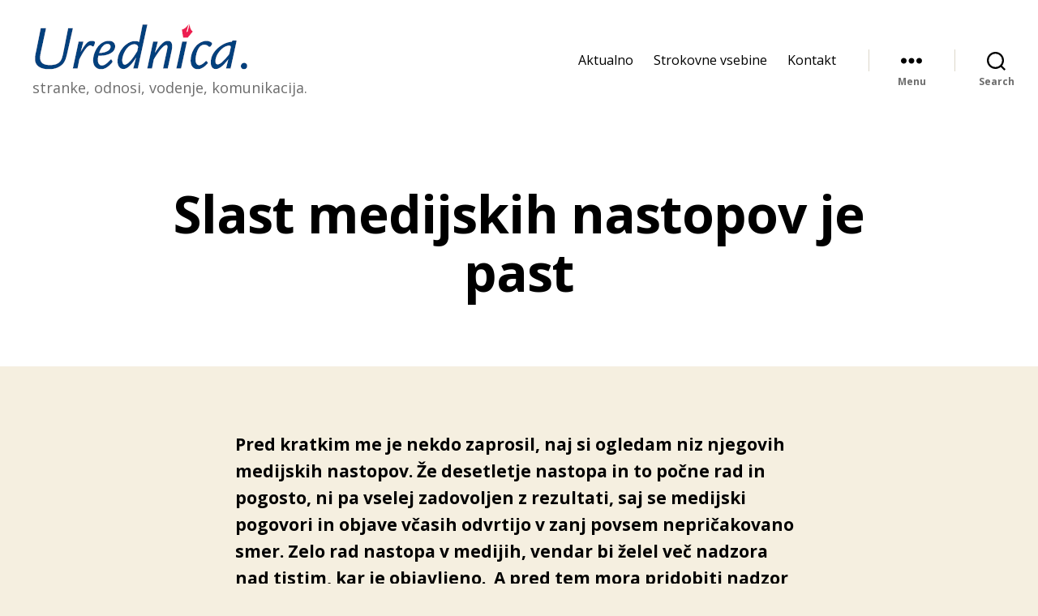

--- FILE ---
content_type: text/css
request_url: https://www.urednica.si/wp4/wp-content/themes/2020child/style.css?ver=6.9
body_size: -110
content:
/*
Theme Name:     2020child
Description:    Child of Twenty Twenty theme before using Twentig blocks
Author:         Ambroz Pondelek
Template:       twentytwenty

(optional values you can add: Theme URI, Author URI, Version, License, License URI, Tags, Text Domain)
*/


--- FILE ---
content_type: application/javascript
request_url: https://t.visitorqueue.com/p/tracking.min.js?id=d66d2208-7214-4ff6-88ab-6b5ca02136b0
body_size: 265
content:
// Main function
async function checkLeadInfo() {
  (function (l, e, a, d, i, n, f, o) {
      if (!l[i]) {
        l.GlobalLeadinfoNamespace = l.GlobalLeadinfoNamespace || [];
        l.GlobalLeadinfoNamespace.push(i);
        l[i] = function () {
          (l[i].q = l[i].q || []).push(arguments);
        };
        l[i].t = l[i].t || n;
        l[i].q = l[i].q || [];
        o = e.createElement(a);
        f = e.getElementsByTagName(a)[0];
        o.async = 1;
        o.src = d;
        f.parentNode.insertBefore(o, f);
      }
    })(window, document, "script", "https://cdn.leadinfo.net/ping.js", "leadinfo", "LI-D66D220872144");;
}

// Run on page load
void checkLeadInfo();
